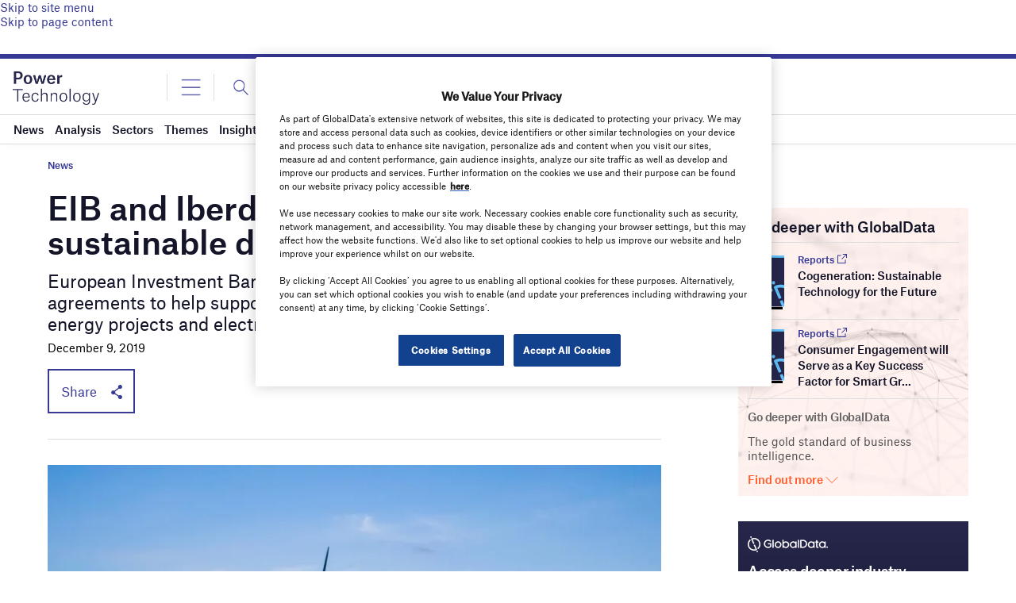

--- FILE ---
content_type: text/html; charset=utf-8
request_url: https://www.google.com/recaptcha/api2/anchor?ar=1&k=6LcqBjQUAAAAAOm0OoVcGhdeuwRaYeG44rfzGqtv&co=aHR0cHM6Ly93d3cucG93ZXItdGVjaG5vbG9neS5jb206NDQz&hl=en&v=PoyoqOPhxBO7pBk68S4YbpHZ&size=normal&anchor-ms=20000&execute-ms=30000&cb=r850h5r110pr
body_size: 49391
content:
<!DOCTYPE HTML><html dir="ltr" lang="en"><head><meta http-equiv="Content-Type" content="text/html; charset=UTF-8">
<meta http-equiv="X-UA-Compatible" content="IE=edge">
<title>reCAPTCHA</title>
<style type="text/css">
/* cyrillic-ext */
@font-face {
  font-family: 'Roboto';
  font-style: normal;
  font-weight: 400;
  font-stretch: 100%;
  src: url(//fonts.gstatic.com/s/roboto/v48/KFO7CnqEu92Fr1ME7kSn66aGLdTylUAMa3GUBHMdazTgWw.woff2) format('woff2');
  unicode-range: U+0460-052F, U+1C80-1C8A, U+20B4, U+2DE0-2DFF, U+A640-A69F, U+FE2E-FE2F;
}
/* cyrillic */
@font-face {
  font-family: 'Roboto';
  font-style: normal;
  font-weight: 400;
  font-stretch: 100%;
  src: url(//fonts.gstatic.com/s/roboto/v48/KFO7CnqEu92Fr1ME7kSn66aGLdTylUAMa3iUBHMdazTgWw.woff2) format('woff2');
  unicode-range: U+0301, U+0400-045F, U+0490-0491, U+04B0-04B1, U+2116;
}
/* greek-ext */
@font-face {
  font-family: 'Roboto';
  font-style: normal;
  font-weight: 400;
  font-stretch: 100%;
  src: url(//fonts.gstatic.com/s/roboto/v48/KFO7CnqEu92Fr1ME7kSn66aGLdTylUAMa3CUBHMdazTgWw.woff2) format('woff2');
  unicode-range: U+1F00-1FFF;
}
/* greek */
@font-face {
  font-family: 'Roboto';
  font-style: normal;
  font-weight: 400;
  font-stretch: 100%;
  src: url(//fonts.gstatic.com/s/roboto/v48/KFO7CnqEu92Fr1ME7kSn66aGLdTylUAMa3-UBHMdazTgWw.woff2) format('woff2');
  unicode-range: U+0370-0377, U+037A-037F, U+0384-038A, U+038C, U+038E-03A1, U+03A3-03FF;
}
/* math */
@font-face {
  font-family: 'Roboto';
  font-style: normal;
  font-weight: 400;
  font-stretch: 100%;
  src: url(//fonts.gstatic.com/s/roboto/v48/KFO7CnqEu92Fr1ME7kSn66aGLdTylUAMawCUBHMdazTgWw.woff2) format('woff2');
  unicode-range: U+0302-0303, U+0305, U+0307-0308, U+0310, U+0312, U+0315, U+031A, U+0326-0327, U+032C, U+032F-0330, U+0332-0333, U+0338, U+033A, U+0346, U+034D, U+0391-03A1, U+03A3-03A9, U+03B1-03C9, U+03D1, U+03D5-03D6, U+03F0-03F1, U+03F4-03F5, U+2016-2017, U+2034-2038, U+203C, U+2040, U+2043, U+2047, U+2050, U+2057, U+205F, U+2070-2071, U+2074-208E, U+2090-209C, U+20D0-20DC, U+20E1, U+20E5-20EF, U+2100-2112, U+2114-2115, U+2117-2121, U+2123-214F, U+2190, U+2192, U+2194-21AE, U+21B0-21E5, U+21F1-21F2, U+21F4-2211, U+2213-2214, U+2216-22FF, U+2308-230B, U+2310, U+2319, U+231C-2321, U+2336-237A, U+237C, U+2395, U+239B-23B7, U+23D0, U+23DC-23E1, U+2474-2475, U+25AF, U+25B3, U+25B7, U+25BD, U+25C1, U+25CA, U+25CC, U+25FB, U+266D-266F, U+27C0-27FF, U+2900-2AFF, U+2B0E-2B11, U+2B30-2B4C, U+2BFE, U+3030, U+FF5B, U+FF5D, U+1D400-1D7FF, U+1EE00-1EEFF;
}
/* symbols */
@font-face {
  font-family: 'Roboto';
  font-style: normal;
  font-weight: 400;
  font-stretch: 100%;
  src: url(//fonts.gstatic.com/s/roboto/v48/KFO7CnqEu92Fr1ME7kSn66aGLdTylUAMaxKUBHMdazTgWw.woff2) format('woff2');
  unicode-range: U+0001-000C, U+000E-001F, U+007F-009F, U+20DD-20E0, U+20E2-20E4, U+2150-218F, U+2190, U+2192, U+2194-2199, U+21AF, U+21E6-21F0, U+21F3, U+2218-2219, U+2299, U+22C4-22C6, U+2300-243F, U+2440-244A, U+2460-24FF, U+25A0-27BF, U+2800-28FF, U+2921-2922, U+2981, U+29BF, U+29EB, U+2B00-2BFF, U+4DC0-4DFF, U+FFF9-FFFB, U+10140-1018E, U+10190-1019C, U+101A0, U+101D0-101FD, U+102E0-102FB, U+10E60-10E7E, U+1D2C0-1D2D3, U+1D2E0-1D37F, U+1F000-1F0FF, U+1F100-1F1AD, U+1F1E6-1F1FF, U+1F30D-1F30F, U+1F315, U+1F31C, U+1F31E, U+1F320-1F32C, U+1F336, U+1F378, U+1F37D, U+1F382, U+1F393-1F39F, U+1F3A7-1F3A8, U+1F3AC-1F3AF, U+1F3C2, U+1F3C4-1F3C6, U+1F3CA-1F3CE, U+1F3D4-1F3E0, U+1F3ED, U+1F3F1-1F3F3, U+1F3F5-1F3F7, U+1F408, U+1F415, U+1F41F, U+1F426, U+1F43F, U+1F441-1F442, U+1F444, U+1F446-1F449, U+1F44C-1F44E, U+1F453, U+1F46A, U+1F47D, U+1F4A3, U+1F4B0, U+1F4B3, U+1F4B9, U+1F4BB, U+1F4BF, U+1F4C8-1F4CB, U+1F4D6, U+1F4DA, U+1F4DF, U+1F4E3-1F4E6, U+1F4EA-1F4ED, U+1F4F7, U+1F4F9-1F4FB, U+1F4FD-1F4FE, U+1F503, U+1F507-1F50B, U+1F50D, U+1F512-1F513, U+1F53E-1F54A, U+1F54F-1F5FA, U+1F610, U+1F650-1F67F, U+1F687, U+1F68D, U+1F691, U+1F694, U+1F698, U+1F6AD, U+1F6B2, U+1F6B9-1F6BA, U+1F6BC, U+1F6C6-1F6CF, U+1F6D3-1F6D7, U+1F6E0-1F6EA, U+1F6F0-1F6F3, U+1F6F7-1F6FC, U+1F700-1F7FF, U+1F800-1F80B, U+1F810-1F847, U+1F850-1F859, U+1F860-1F887, U+1F890-1F8AD, U+1F8B0-1F8BB, U+1F8C0-1F8C1, U+1F900-1F90B, U+1F93B, U+1F946, U+1F984, U+1F996, U+1F9E9, U+1FA00-1FA6F, U+1FA70-1FA7C, U+1FA80-1FA89, U+1FA8F-1FAC6, U+1FACE-1FADC, U+1FADF-1FAE9, U+1FAF0-1FAF8, U+1FB00-1FBFF;
}
/* vietnamese */
@font-face {
  font-family: 'Roboto';
  font-style: normal;
  font-weight: 400;
  font-stretch: 100%;
  src: url(//fonts.gstatic.com/s/roboto/v48/KFO7CnqEu92Fr1ME7kSn66aGLdTylUAMa3OUBHMdazTgWw.woff2) format('woff2');
  unicode-range: U+0102-0103, U+0110-0111, U+0128-0129, U+0168-0169, U+01A0-01A1, U+01AF-01B0, U+0300-0301, U+0303-0304, U+0308-0309, U+0323, U+0329, U+1EA0-1EF9, U+20AB;
}
/* latin-ext */
@font-face {
  font-family: 'Roboto';
  font-style: normal;
  font-weight: 400;
  font-stretch: 100%;
  src: url(//fonts.gstatic.com/s/roboto/v48/KFO7CnqEu92Fr1ME7kSn66aGLdTylUAMa3KUBHMdazTgWw.woff2) format('woff2');
  unicode-range: U+0100-02BA, U+02BD-02C5, U+02C7-02CC, U+02CE-02D7, U+02DD-02FF, U+0304, U+0308, U+0329, U+1D00-1DBF, U+1E00-1E9F, U+1EF2-1EFF, U+2020, U+20A0-20AB, U+20AD-20C0, U+2113, U+2C60-2C7F, U+A720-A7FF;
}
/* latin */
@font-face {
  font-family: 'Roboto';
  font-style: normal;
  font-weight: 400;
  font-stretch: 100%;
  src: url(//fonts.gstatic.com/s/roboto/v48/KFO7CnqEu92Fr1ME7kSn66aGLdTylUAMa3yUBHMdazQ.woff2) format('woff2');
  unicode-range: U+0000-00FF, U+0131, U+0152-0153, U+02BB-02BC, U+02C6, U+02DA, U+02DC, U+0304, U+0308, U+0329, U+2000-206F, U+20AC, U+2122, U+2191, U+2193, U+2212, U+2215, U+FEFF, U+FFFD;
}
/* cyrillic-ext */
@font-face {
  font-family: 'Roboto';
  font-style: normal;
  font-weight: 500;
  font-stretch: 100%;
  src: url(//fonts.gstatic.com/s/roboto/v48/KFO7CnqEu92Fr1ME7kSn66aGLdTylUAMa3GUBHMdazTgWw.woff2) format('woff2');
  unicode-range: U+0460-052F, U+1C80-1C8A, U+20B4, U+2DE0-2DFF, U+A640-A69F, U+FE2E-FE2F;
}
/* cyrillic */
@font-face {
  font-family: 'Roboto';
  font-style: normal;
  font-weight: 500;
  font-stretch: 100%;
  src: url(//fonts.gstatic.com/s/roboto/v48/KFO7CnqEu92Fr1ME7kSn66aGLdTylUAMa3iUBHMdazTgWw.woff2) format('woff2');
  unicode-range: U+0301, U+0400-045F, U+0490-0491, U+04B0-04B1, U+2116;
}
/* greek-ext */
@font-face {
  font-family: 'Roboto';
  font-style: normal;
  font-weight: 500;
  font-stretch: 100%;
  src: url(//fonts.gstatic.com/s/roboto/v48/KFO7CnqEu92Fr1ME7kSn66aGLdTylUAMa3CUBHMdazTgWw.woff2) format('woff2');
  unicode-range: U+1F00-1FFF;
}
/* greek */
@font-face {
  font-family: 'Roboto';
  font-style: normal;
  font-weight: 500;
  font-stretch: 100%;
  src: url(//fonts.gstatic.com/s/roboto/v48/KFO7CnqEu92Fr1ME7kSn66aGLdTylUAMa3-UBHMdazTgWw.woff2) format('woff2');
  unicode-range: U+0370-0377, U+037A-037F, U+0384-038A, U+038C, U+038E-03A1, U+03A3-03FF;
}
/* math */
@font-face {
  font-family: 'Roboto';
  font-style: normal;
  font-weight: 500;
  font-stretch: 100%;
  src: url(//fonts.gstatic.com/s/roboto/v48/KFO7CnqEu92Fr1ME7kSn66aGLdTylUAMawCUBHMdazTgWw.woff2) format('woff2');
  unicode-range: U+0302-0303, U+0305, U+0307-0308, U+0310, U+0312, U+0315, U+031A, U+0326-0327, U+032C, U+032F-0330, U+0332-0333, U+0338, U+033A, U+0346, U+034D, U+0391-03A1, U+03A3-03A9, U+03B1-03C9, U+03D1, U+03D5-03D6, U+03F0-03F1, U+03F4-03F5, U+2016-2017, U+2034-2038, U+203C, U+2040, U+2043, U+2047, U+2050, U+2057, U+205F, U+2070-2071, U+2074-208E, U+2090-209C, U+20D0-20DC, U+20E1, U+20E5-20EF, U+2100-2112, U+2114-2115, U+2117-2121, U+2123-214F, U+2190, U+2192, U+2194-21AE, U+21B0-21E5, U+21F1-21F2, U+21F4-2211, U+2213-2214, U+2216-22FF, U+2308-230B, U+2310, U+2319, U+231C-2321, U+2336-237A, U+237C, U+2395, U+239B-23B7, U+23D0, U+23DC-23E1, U+2474-2475, U+25AF, U+25B3, U+25B7, U+25BD, U+25C1, U+25CA, U+25CC, U+25FB, U+266D-266F, U+27C0-27FF, U+2900-2AFF, U+2B0E-2B11, U+2B30-2B4C, U+2BFE, U+3030, U+FF5B, U+FF5D, U+1D400-1D7FF, U+1EE00-1EEFF;
}
/* symbols */
@font-face {
  font-family: 'Roboto';
  font-style: normal;
  font-weight: 500;
  font-stretch: 100%;
  src: url(//fonts.gstatic.com/s/roboto/v48/KFO7CnqEu92Fr1ME7kSn66aGLdTylUAMaxKUBHMdazTgWw.woff2) format('woff2');
  unicode-range: U+0001-000C, U+000E-001F, U+007F-009F, U+20DD-20E0, U+20E2-20E4, U+2150-218F, U+2190, U+2192, U+2194-2199, U+21AF, U+21E6-21F0, U+21F3, U+2218-2219, U+2299, U+22C4-22C6, U+2300-243F, U+2440-244A, U+2460-24FF, U+25A0-27BF, U+2800-28FF, U+2921-2922, U+2981, U+29BF, U+29EB, U+2B00-2BFF, U+4DC0-4DFF, U+FFF9-FFFB, U+10140-1018E, U+10190-1019C, U+101A0, U+101D0-101FD, U+102E0-102FB, U+10E60-10E7E, U+1D2C0-1D2D3, U+1D2E0-1D37F, U+1F000-1F0FF, U+1F100-1F1AD, U+1F1E6-1F1FF, U+1F30D-1F30F, U+1F315, U+1F31C, U+1F31E, U+1F320-1F32C, U+1F336, U+1F378, U+1F37D, U+1F382, U+1F393-1F39F, U+1F3A7-1F3A8, U+1F3AC-1F3AF, U+1F3C2, U+1F3C4-1F3C6, U+1F3CA-1F3CE, U+1F3D4-1F3E0, U+1F3ED, U+1F3F1-1F3F3, U+1F3F5-1F3F7, U+1F408, U+1F415, U+1F41F, U+1F426, U+1F43F, U+1F441-1F442, U+1F444, U+1F446-1F449, U+1F44C-1F44E, U+1F453, U+1F46A, U+1F47D, U+1F4A3, U+1F4B0, U+1F4B3, U+1F4B9, U+1F4BB, U+1F4BF, U+1F4C8-1F4CB, U+1F4D6, U+1F4DA, U+1F4DF, U+1F4E3-1F4E6, U+1F4EA-1F4ED, U+1F4F7, U+1F4F9-1F4FB, U+1F4FD-1F4FE, U+1F503, U+1F507-1F50B, U+1F50D, U+1F512-1F513, U+1F53E-1F54A, U+1F54F-1F5FA, U+1F610, U+1F650-1F67F, U+1F687, U+1F68D, U+1F691, U+1F694, U+1F698, U+1F6AD, U+1F6B2, U+1F6B9-1F6BA, U+1F6BC, U+1F6C6-1F6CF, U+1F6D3-1F6D7, U+1F6E0-1F6EA, U+1F6F0-1F6F3, U+1F6F7-1F6FC, U+1F700-1F7FF, U+1F800-1F80B, U+1F810-1F847, U+1F850-1F859, U+1F860-1F887, U+1F890-1F8AD, U+1F8B0-1F8BB, U+1F8C0-1F8C1, U+1F900-1F90B, U+1F93B, U+1F946, U+1F984, U+1F996, U+1F9E9, U+1FA00-1FA6F, U+1FA70-1FA7C, U+1FA80-1FA89, U+1FA8F-1FAC6, U+1FACE-1FADC, U+1FADF-1FAE9, U+1FAF0-1FAF8, U+1FB00-1FBFF;
}
/* vietnamese */
@font-face {
  font-family: 'Roboto';
  font-style: normal;
  font-weight: 500;
  font-stretch: 100%;
  src: url(//fonts.gstatic.com/s/roboto/v48/KFO7CnqEu92Fr1ME7kSn66aGLdTylUAMa3OUBHMdazTgWw.woff2) format('woff2');
  unicode-range: U+0102-0103, U+0110-0111, U+0128-0129, U+0168-0169, U+01A0-01A1, U+01AF-01B0, U+0300-0301, U+0303-0304, U+0308-0309, U+0323, U+0329, U+1EA0-1EF9, U+20AB;
}
/* latin-ext */
@font-face {
  font-family: 'Roboto';
  font-style: normal;
  font-weight: 500;
  font-stretch: 100%;
  src: url(//fonts.gstatic.com/s/roboto/v48/KFO7CnqEu92Fr1ME7kSn66aGLdTylUAMa3KUBHMdazTgWw.woff2) format('woff2');
  unicode-range: U+0100-02BA, U+02BD-02C5, U+02C7-02CC, U+02CE-02D7, U+02DD-02FF, U+0304, U+0308, U+0329, U+1D00-1DBF, U+1E00-1E9F, U+1EF2-1EFF, U+2020, U+20A0-20AB, U+20AD-20C0, U+2113, U+2C60-2C7F, U+A720-A7FF;
}
/* latin */
@font-face {
  font-family: 'Roboto';
  font-style: normal;
  font-weight: 500;
  font-stretch: 100%;
  src: url(//fonts.gstatic.com/s/roboto/v48/KFO7CnqEu92Fr1ME7kSn66aGLdTylUAMa3yUBHMdazQ.woff2) format('woff2');
  unicode-range: U+0000-00FF, U+0131, U+0152-0153, U+02BB-02BC, U+02C6, U+02DA, U+02DC, U+0304, U+0308, U+0329, U+2000-206F, U+20AC, U+2122, U+2191, U+2193, U+2212, U+2215, U+FEFF, U+FFFD;
}
/* cyrillic-ext */
@font-face {
  font-family: 'Roboto';
  font-style: normal;
  font-weight: 900;
  font-stretch: 100%;
  src: url(//fonts.gstatic.com/s/roboto/v48/KFO7CnqEu92Fr1ME7kSn66aGLdTylUAMa3GUBHMdazTgWw.woff2) format('woff2');
  unicode-range: U+0460-052F, U+1C80-1C8A, U+20B4, U+2DE0-2DFF, U+A640-A69F, U+FE2E-FE2F;
}
/* cyrillic */
@font-face {
  font-family: 'Roboto';
  font-style: normal;
  font-weight: 900;
  font-stretch: 100%;
  src: url(//fonts.gstatic.com/s/roboto/v48/KFO7CnqEu92Fr1ME7kSn66aGLdTylUAMa3iUBHMdazTgWw.woff2) format('woff2');
  unicode-range: U+0301, U+0400-045F, U+0490-0491, U+04B0-04B1, U+2116;
}
/* greek-ext */
@font-face {
  font-family: 'Roboto';
  font-style: normal;
  font-weight: 900;
  font-stretch: 100%;
  src: url(//fonts.gstatic.com/s/roboto/v48/KFO7CnqEu92Fr1ME7kSn66aGLdTylUAMa3CUBHMdazTgWw.woff2) format('woff2');
  unicode-range: U+1F00-1FFF;
}
/* greek */
@font-face {
  font-family: 'Roboto';
  font-style: normal;
  font-weight: 900;
  font-stretch: 100%;
  src: url(//fonts.gstatic.com/s/roboto/v48/KFO7CnqEu92Fr1ME7kSn66aGLdTylUAMa3-UBHMdazTgWw.woff2) format('woff2');
  unicode-range: U+0370-0377, U+037A-037F, U+0384-038A, U+038C, U+038E-03A1, U+03A3-03FF;
}
/* math */
@font-face {
  font-family: 'Roboto';
  font-style: normal;
  font-weight: 900;
  font-stretch: 100%;
  src: url(//fonts.gstatic.com/s/roboto/v48/KFO7CnqEu92Fr1ME7kSn66aGLdTylUAMawCUBHMdazTgWw.woff2) format('woff2');
  unicode-range: U+0302-0303, U+0305, U+0307-0308, U+0310, U+0312, U+0315, U+031A, U+0326-0327, U+032C, U+032F-0330, U+0332-0333, U+0338, U+033A, U+0346, U+034D, U+0391-03A1, U+03A3-03A9, U+03B1-03C9, U+03D1, U+03D5-03D6, U+03F0-03F1, U+03F4-03F5, U+2016-2017, U+2034-2038, U+203C, U+2040, U+2043, U+2047, U+2050, U+2057, U+205F, U+2070-2071, U+2074-208E, U+2090-209C, U+20D0-20DC, U+20E1, U+20E5-20EF, U+2100-2112, U+2114-2115, U+2117-2121, U+2123-214F, U+2190, U+2192, U+2194-21AE, U+21B0-21E5, U+21F1-21F2, U+21F4-2211, U+2213-2214, U+2216-22FF, U+2308-230B, U+2310, U+2319, U+231C-2321, U+2336-237A, U+237C, U+2395, U+239B-23B7, U+23D0, U+23DC-23E1, U+2474-2475, U+25AF, U+25B3, U+25B7, U+25BD, U+25C1, U+25CA, U+25CC, U+25FB, U+266D-266F, U+27C0-27FF, U+2900-2AFF, U+2B0E-2B11, U+2B30-2B4C, U+2BFE, U+3030, U+FF5B, U+FF5D, U+1D400-1D7FF, U+1EE00-1EEFF;
}
/* symbols */
@font-face {
  font-family: 'Roboto';
  font-style: normal;
  font-weight: 900;
  font-stretch: 100%;
  src: url(//fonts.gstatic.com/s/roboto/v48/KFO7CnqEu92Fr1ME7kSn66aGLdTylUAMaxKUBHMdazTgWw.woff2) format('woff2');
  unicode-range: U+0001-000C, U+000E-001F, U+007F-009F, U+20DD-20E0, U+20E2-20E4, U+2150-218F, U+2190, U+2192, U+2194-2199, U+21AF, U+21E6-21F0, U+21F3, U+2218-2219, U+2299, U+22C4-22C6, U+2300-243F, U+2440-244A, U+2460-24FF, U+25A0-27BF, U+2800-28FF, U+2921-2922, U+2981, U+29BF, U+29EB, U+2B00-2BFF, U+4DC0-4DFF, U+FFF9-FFFB, U+10140-1018E, U+10190-1019C, U+101A0, U+101D0-101FD, U+102E0-102FB, U+10E60-10E7E, U+1D2C0-1D2D3, U+1D2E0-1D37F, U+1F000-1F0FF, U+1F100-1F1AD, U+1F1E6-1F1FF, U+1F30D-1F30F, U+1F315, U+1F31C, U+1F31E, U+1F320-1F32C, U+1F336, U+1F378, U+1F37D, U+1F382, U+1F393-1F39F, U+1F3A7-1F3A8, U+1F3AC-1F3AF, U+1F3C2, U+1F3C4-1F3C6, U+1F3CA-1F3CE, U+1F3D4-1F3E0, U+1F3ED, U+1F3F1-1F3F3, U+1F3F5-1F3F7, U+1F408, U+1F415, U+1F41F, U+1F426, U+1F43F, U+1F441-1F442, U+1F444, U+1F446-1F449, U+1F44C-1F44E, U+1F453, U+1F46A, U+1F47D, U+1F4A3, U+1F4B0, U+1F4B3, U+1F4B9, U+1F4BB, U+1F4BF, U+1F4C8-1F4CB, U+1F4D6, U+1F4DA, U+1F4DF, U+1F4E3-1F4E6, U+1F4EA-1F4ED, U+1F4F7, U+1F4F9-1F4FB, U+1F4FD-1F4FE, U+1F503, U+1F507-1F50B, U+1F50D, U+1F512-1F513, U+1F53E-1F54A, U+1F54F-1F5FA, U+1F610, U+1F650-1F67F, U+1F687, U+1F68D, U+1F691, U+1F694, U+1F698, U+1F6AD, U+1F6B2, U+1F6B9-1F6BA, U+1F6BC, U+1F6C6-1F6CF, U+1F6D3-1F6D7, U+1F6E0-1F6EA, U+1F6F0-1F6F3, U+1F6F7-1F6FC, U+1F700-1F7FF, U+1F800-1F80B, U+1F810-1F847, U+1F850-1F859, U+1F860-1F887, U+1F890-1F8AD, U+1F8B0-1F8BB, U+1F8C0-1F8C1, U+1F900-1F90B, U+1F93B, U+1F946, U+1F984, U+1F996, U+1F9E9, U+1FA00-1FA6F, U+1FA70-1FA7C, U+1FA80-1FA89, U+1FA8F-1FAC6, U+1FACE-1FADC, U+1FADF-1FAE9, U+1FAF0-1FAF8, U+1FB00-1FBFF;
}
/* vietnamese */
@font-face {
  font-family: 'Roboto';
  font-style: normal;
  font-weight: 900;
  font-stretch: 100%;
  src: url(//fonts.gstatic.com/s/roboto/v48/KFO7CnqEu92Fr1ME7kSn66aGLdTylUAMa3OUBHMdazTgWw.woff2) format('woff2');
  unicode-range: U+0102-0103, U+0110-0111, U+0128-0129, U+0168-0169, U+01A0-01A1, U+01AF-01B0, U+0300-0301, U+0303-0304, U+0308-0309, U+0323, U+0329, U+1EA0-1EF9, U+20AB;
}
/* latin-ext */
@font-face {
  font-family: 'Roboto';
  font-style: normal;
  font-weight: 900;
  font-stretch: 100%;
  src: url(//fonts.gstatic.com/s/roboto/v48/KFO7CnqEu92Fr1ME7kSn66aGLdTylUAMa3KUBHMdazTgWw.woff2) format('woff2');
  unicode-range: U+0100-02BA, U+02BD-02C5, U+02C7-02CC, U+02CE-02D7, U+02DD-02FF, U+0304, U+0308, U+0329, U+1D00-1DBF, U+1E00-1E9F, U+1EF2-1EFF, U+2020, U+20A0-20AB, U+20AD-20C0, U+2113, U+2C60-2C7F, U+A720-A7FF;
}
/* latin */
@font-face {
  font-family: 'Roboto';
  font-style: normal;
  font-weight: 900;
  font-stretch: 100%;
  src: url(//fonts.gstatic.com/s/roboto/v48/KFO7CnqEu92Fr1ME7kSn66aGLdTylUAMa3yUBHMdazQ.woff2) format('woff2');
  unicode-range: U+0000-00FF, U+0131, U+0152-0153, U+02BB-02BC, U+02C6, U+02DA, U+02DC, U+0304, U+0308, U+0329, U+2000-206F, U+20AC, U+2122, U+2191, U+2193, U+2212, U+2215, U+FEFF, U+FFFD;
}

</style>
<link rel="stylesheet" type="text/css" href="https://www.gstatic.com/recaptcha/releases/PoyoqOPhxBO7pBk68S4YbpHZ/styles__ltr.css">
<script nonce="75pFvEvZ1O44z4hdFc3-Vg" type="text/javascript">window['__recaptcha_api'] = 'https://www.google.com/recaptcha/api2/';</script>
<script type="text/javascript" src="https://www.gstatic.com/recaptcha/releases/PoyoqOPhxBO7pBk68S4YbpHZ/recaptcha__en.js" nonce="75pFvEvZ1O44z4hdFc3-Vg">
      
    </script></head>
<body><div id="rc-anchor-alert" class="rc-anchor-alert"></div>
<input type="hidden" id="recaptcha-token" value="[base64]">
<script type="text/javascript" nonce="75pFvEvZ1O44z4hdFc3-Vg">
      recaptcha.anchor.Main.init("[\x22ainput\x22,[\x22bgdata\x22,\x22\x22,\[base64]/[base64]/[base64]/[base64]/[base64]/UltsKytdPUU6KEU8MjA0OD9SW2wrK109RT4+NnwxOTI6KChFJjY0NTEyKT09NTUyOTYmJk0rMTxjLmxlbmd0aCYmKGMuY2hhckNvZGVBdChNKzEpJjY0NTEyKT09NTYzMjA/[base64]/[base64]/[base64]/[base64]/[base64]/[base64]/[base64]\x22,\[base64]\\u003d\x22,\x22HibDgkjDlnLDqkxAwotHw7kjUcKUw6w2wqpBIiNiw7XCphPDuEU/[base64]/DgVPCkcK3eEk/GAbDjcK9F8OIwqDDh8KSZCvCtwXDsWR8w7LChsOIw5wXwrPCt0TDq3LDoh9ZR1gcE8KeY8OfVsOnw5g0wrEJDzDDrGcPw4dvB37DsMO9wpR+VsK3wocRY1tGwpR/w4Y6b8OGfRjDjW8sfMOEFBAZUsKKwqgcw5PDqMOCWwjDixzDkRnChcO5MyDCrsOuw6vDm0XCnsOjwqfDoQtYw7nChsOmMRJywqI8w4IrHR/Dg3ZLMcOnwrh8wp/DmS91woNTU8ORQMKnwpLCkcKRwo3Cg2sswo57wrvCgMOKwpzDrW7Du8OcCMKlwoDCmzJCKXciHjPCicK1wolWw4BEwqEIGMKdLMKXwpjDuAXCtjwRw7xuBX/DqcKwwpFceGBdPcKFwrUGZ8OXc2V9w7AnwqlhCyvCvsORw4/CjsOOKQxpw77DkcKOwqnDmxLDnE3DsW/[base64]/DssKdw7wvMhTDh8O/fXZTJ8KVwqrCrsKnw6bDgMOYwoXDmsOfw6XClWNXccK5wq4fZSwtw6LDkA7DncOzw4nDssOBWMOUwqzCi8KHwp/[base64]/w6RIG8O6w5XCoW1PAkbCiAHCjjorD8KPwrYOeWs/VzPCs8Kvw7w8IsKGaMO6Xwkaw6lKwoXCoAbClsKsw6vCiMKyw7PDvRonw6/[base64]/DpsO+wqHDkhp4PcKpAWTDl8K+cCAAa8KlbE9LwrbCvkABw4RIHHPDkcKvwq/DvcOBw77DvsOtbcOnw7nCt8KcEcKPw7/[base64]/[base64]/DlcKbwrh4w4YCWMOXwr4vwrPCoiluJ8O7w5bCij5ywr/Cr8OLOCJgw5hWwpXCk8KVw4Q/D8KjwpAcwozDksO8IcK2IsObw7s4Kx7CrsOWw5BhLQnCnzXCrz0Lw4PCrFIpwojCnMOvLcK2BjkDwqLDnMK0LW/DicK5PU/DjkzDiWnDqgsQcMOpGsKnfMOTw6pPw5cRw6HDicKdwqPDojzDjcO8w6VKw73DiQLDgnRXaB4qJGfClMKHwppYDMOJwohNwrckwr4FbcKbwrfCncOlTAxoL8Ogw4lDw6rCoQ1uEMKyaE/CkcOFNsKEO8O6w59Iw6Zgd8O3HcOkN8Olw4HDpMKvw6jDhMOEOyzCqsOAwoAuwoDDoUdawrZYwo3DsD0DwpPCvEEnwoLDssOOOAkkA8K8w6tsLUzDrFPDhMKiwrw+wrfCgHLDhMKqw7Y0Vwchwpkkw7rCq8KvWMKAwqjDmsK+w70Uw6PCh8OWwpEpL8Onwpwhw4/CryElEUM6wo7DjTwNwqDClcK1AMOjwpNiKMKNdsOIwr4kwpDDm8OawozDpRDCmgXDgCbDvj/CnMOYfXDDosOmw5huZ1rDlTDCnDnDsRzDpTgvwpjClcKUIgI4wowvw5XDgcOuw486DcKrWsK7w4MUwq9pVsKcw4vCk8Opw7htW8OzZzbCqi3DgcK2RVLCtBBgAcKRwqNSw4/[base64]/DlXVhEsKCwq/DqmTDsjJaDcOrRWvCmnDCt8Oge8O4w7LChkArGsOiFcKqwrsqwonDpXrCozkdw6rDp8KmX8OlAMOBw6Bhw5xkK8OBXQI9w44fIDXDn8KSw5FlGMOvwrLChFsGAsObwrfDosOnw6PDgE4yRcKWWcKKwqMUB2Itw5oDwoLDgsKRwqI4BX7Ciw/DjcObw4V1wqgBwrzCtAgLHsOVc0hPw5XDkkXDgcO2w65PwojCl8OtPkp6ZcOCwoXDgcK2O8Odw4Zlw54yw4ZDMcObw7DCjsOJw4LCvcOuwqcLE8OhKkPCmyBuwqMWw71PGcKicCB3PlTCs8KxZx9PWk9OwqoNwq7CjRXCvkxMwoI/asORasKuwrtsV8O6Mm8AwonCvsKAa8O3wo/DnnpWP8Kpw67CmMOaAC7DnsOWB8Oaw4DDsMK3JMOGdsOlwpvDn18qw6A8wo/DjE9HeMKfaDUxw7LDqSvCt8OtI8OeWMOvw4nDgsOsS8K1wq3DmcOlwo9RXmILwo/CssKVw6xWQsOJcsK1wrF2f8KTwpFVw6fCp8OCVsO/w57DksK1KFTDpB3CpsKIw7bCvsO2NlVWacOeXMObw7UswqAgVnMACGkvwq7CgwjCi8KBJVLDkFnCvRABTnfCpx0xJMOBUsO9Gz7CsV3DtsK2wpZCwrcXGDjCnMKqw6w/PXnCjiDDnVhTNMO5w7bDizRmwqTCj8OgMgMsw4XCqsKmeAzCnVcXw6NGbcKCXsK2w6DDulvDlcKCwqrDtMK/[base64]/w4nCl8Ouw57CqUXDkyg+w7VnKsKawoPCjcKMYcOgw7HDpcOhBB8+w6TDksOQCcK0XcKEwpklcsOPQMK+w5YZc8K2HhJfwp/ClsOjJzduL8K1wpfDnDhRVHbCqsOMHMOQbEAJfUbDq8KoCxNee2UTJsKndnHDqcOOd8KVHsOzwr/CjMOAWjDCjmpxw73DoMOkwrPCkcO0WxTDu3jDvMOZwpAxagLClsOWw5nCgcKVIMKUw5sJOFXCjVBNBzrDh8OiLUHCvXLDllkHwoVoAhnCrVclwoTDhQk3wqLCgcO4w5TCqB/[base64]/OsOkw4xLH2nClFYDQ8O0wonDqsOww5zCtSZWwotgeCvDj1LCh3rCgMKRQF42wqXDicOfw6DDpMKAwrjCjsO0Xi7CicKlw6TDn1olwrrCr3/DvcOgUcODwr/[base64]/Cs8OawrjCoFQES8O/[base64]/Di10WwrvDlVvCqEzCr8OYwoRIw4AhPsKhJ8KZGcKNw59fbijCiMK0w4VdacOEeSPDqcOrwoLDncO5Xw/CuD8gV8Kkw7vCumvChXHCmB3CjMKFKcOGw6t/OMOyXSI1NsOBwqTDucKqwpg2S17DtcOuw6nCg0PCkj/DsGpnIcOyQcKFwr3CoMKTw4PDryXCrsOAXsKOEhjDs8KawpcKWUjDjkPCtMKbPBVtwp5Sw6Fkw4pOw7bDpsO7fcOrw7bDt8OzUTcBwqEnw6YibcOIAVxkwotNwqLCusOVIidlM8ORwpHCjcOdw7/CvjN6AMO6EsOcVyc+C1XDggpFw5bCsMOow6TCisKiw47ChsKtw6QGw43Dtwwnw74RGzAUXsK5w67Ch3/DghrDsgp9w6nDkcOiUHnDvT0+ZArClBDCnhcbwoxvw4LDmMKmw4LDqHbDgcKBw63CvMKqw5lQBMOZOcO7NhN8M3AqX8K4w4dYwqZ4wogmw5QpwqtFwqswwrfDusOMBwliw4V3JyjDocKcA8KEw4vDrMKlI8O/SBTCnQDCnMKjRAXCh8OmwrrCtsOtUsOYdcO0H8KXTBrCrcKPSg4zw7dYN8OBw5wBwoTDgsK9NBQFwqE4XMKtWcK8HzPDuW/Du8K2OsOWTcKuYsKxTXNiw7MtwpkPw6BcWsOhwqfCrE/[base64]/DvsKLw6TDlMK/wpXCgGPCh1DCkGlnInDDhizDnijCn8O9a8KMTlYHDUrCncOaGX3DtcO9w5XDisKmGmc9w6PDrivDkMK+w6xFw5o1TMK/CcKhY8KKGXTDlGXCgMKvMWFhw6pVw7hfwrPDn3g7SmI3E8OVw64dZC7DnsKFW8K4OcOPw5BEw43Diy7ChnTCrivDhMOUHsKHAStYGDMYXsKcF8OOGMO9I3MUw47CrnrDn8O9dMKwwrrCucOAwp9kQsKCwoLCvibCsMKHwprCsAspwrRfw6nDv8KAwq7DiT/DnTl7wobCr8KhwoEKwr3DsG41wr7CryhcHMOEGsOSw6Rrw5xDw5bCisO0EFlcw65Iw6zCo2XDhWTDlkvDu0h3w59wRsOYRVnDrjEwVXYCbMKwwrzCtU1bwp7Du8ONw6rDpmMFJUU8w47DhmbDuQZ8JgMcRsK/[base64]/CnyPDmRnDicOcWHQ9wqfDhxbDjS/CnMKUEhdsIcOow5dPEkjCj8Kmw5rDmMKNecODw4M/Xi8vEHHCjQrCp8OPSsK/cmTCskpxUMK8wo9Pw45cwrvCmMOLwrvCmsK6IcOaewvDl8OIworDoXddwqk1U8Kpw70NVcO1LHLDs1fCsnciDcKgKXPDpMKowrLCojTDpD/Dv8KuXXd+wprCggfCjl/[base64]/CgcOhecOFwpVzwqkHw6NWw4M/wphIw4bDosOxaMO+w4vCn8KKVcKPFMK8bsKpVsOxwpXCsS8Mw7gQw4A7wqPCkCfDuX3Ct1LCmkTDmBjCoRk+Z04hworCpjfDvMKiCSwyGB/Dl8KKaQ/Dij3DkjHCkcK1w4LCqcKidU/ClyEgwqNhw75xw7U9wrpneMOSF2FZWFnCv8Kkw6gkw4stE8Osw7BHw7vDjlnCssKFTMKsw5HCtMKfCsKuwrTCucOJUMOQNsOWw5bDmcOHwp4/w5o0wprDtm5nwq/[base64]/CqsKhw5Y6wqAYw4zDt8OHN8KkccK8DEfCjm3CrMOHXht7NU5Ww5x6HH3CkMKiAcKpwrDCvGLCu8K9wrXDt8KIwqrDmSjCiMKQcwzCmsKmwrzDhMOjw5bDq8OmZRLConTCl8OMw63Dj8KKY8K4w7/CqGY+eUAofsK5LEsnDcKrEcORGRhXwrbDtsKhdMKPWRklwrbDnxA+wq0gWcKQwqbCo2A3w44qFsKNw6DCp8Oew7LCtcKsEMKbbQcXUyHCpMKow5cQwpA1SGAtw6PDiEjDncKtw4rCvcOqwrnCgcOtwpYJacKgWQfCsXPDmsOBw5l/G8K7JVPCqyfDj8Onw4fDl8OcXhvCjMKTMwDCpyFNB8KTwp7Du8K1wokGA3gIc0HCj8Ofw4M4fsKgAk/[base64]/[base64]/[base64]/ClwfDl8KIw4nDmcOew6XCsMONecKbwrHCpRnDggjDoGsdwqrDisKwQ8K7P8K1HUJdwr42wrEifT/DmyRPw4XChArCkkF1wqjDrh/Dpmhdw63DvT8iw6sNwrTDgDfCqSYTw6bCnSBDKmpVUWXDlDMDPMO9TnnCiMO4ScO8wrFhNMK7w5vDk8O7w5DCo0jChnZ9YWA6Kyonw67Dv2FObw3CtVR3wq/[base64]/CigfDl0EAwojClAEqdElSwqpNLsOxFMKXw6DCnnzCrTHCr8K3RsKeSA9Ya0Eqw73DpcOGw5/CnU0ddQ7ChUV6LsKcXCdZRwLDh37DgQA2wogxwpkfUMK9wqQ2w4ADwr0+ZcOJSUwCGRPCplXCiDNjWR1kRhDDp8Ouwokmw43Dh8KRw7BWwq/[base64]/[base64]/MsKpw4sfQ8KeABLCvcKKNX0iW8KgHhdvw45xfcKeYw7DqcO0wqvCkDBoVsONBzQzwqpOw6vCosOgJsKeQMOLw4pSwr3DpMK7w5/[base64]/UQPCukbDkD0TwqYyOVrDuBbDoHV9GMOZw7rDm0HDosOcZ1J4w79rVzFFw57DucOLw4wHw4wkw5NBwq7DszYPVA3Ck0cLfsKdXcKfwpvDoiHCsw/CvQN6ZsO1wqhzJmDDicKBwrPDmgrCqcO+wpTDtV9RXQPDukLCgcKZwpN2wpLCqVcxw6/DvE8gw67DvWYIa8KUacKtDMKIwrJuwqrDnMOrDCXDgTHDt23ComjCrh/[base64]/JsO3dcK+wrwhIzXDq0PDj8Oew7rDrMONUMO6w57DgcKOwqNcF8KaccO6w4MLw6d3w4wGw7Vlwq/DqMKqw5TDixUhGsKPfsO8wp5qwq/Du8Kbw7AVB35Pw6fDtxstAwrCsl0vOMK9w4gwwrnCvBJSwoHDrDTDlMOTwpzDnMOvw5XCmcKtwqVZcsKTHjnCgMOgMMKbXcKiwpMpw4/DlHAPwqTDoXp1woXDqE9yOiDDrlPDqcKtwqXDscO5w7lMCDNyw4/CucKbQsK4w4NKwpXCm8OBw5/Di8KGGMO7w5DClGAEwpMjAz4nw55xQMO2W2V2w4ctw77Cu2UwwqfCosKSJnImYzrCiyPCvcOVworCiMKHwoYWBQxVw5PDpy3DmcOVaXlHw57CuMK5w71CKGRLwr/DnHrCh8ONwqMNQcOvW8Khwr/DsyrDvMOqwq9lwrogKcOLw4ApbcKZw63CsMKhwq/Cp0XDn8Kswp9JwqMVwqRuZcOjw6Z1wrLCnwJTKnvDk8OAw7AZZQs/w5rDqxPChsKBwocrw6XCtTbDpgF+YRbDhgfCumZ0OUDDl3HCoMKXwonDn8OWw4UibsOcdcOZwpzDnQrCmXbCvjPDg0TCuXnCrsOIw6FNwo5owq5eWj3CqsOswrXDvMKuw7XCuG/Di8KOw7hOZnI3wpo+w6AcSjPCg8OWw6gxw4h4MzPDhsKkZcKkRHcPwpV4bWXCpcKFwrvDgMOAeXbCnDTCvcOVYcKhB8KXw5PCnMK9IERqwpHCucKRSsK/EzPDvVTChcOfw5ojDkHDuR3Ci8Ocw4fDt0oMcsOvw78Dw7sFw4kJfkF0fyM6w5/[base64]/DmSvCjcK/G8OPUsK2w7YQw5bClBI8asKow7QxwqlJwo14w5x+wqwXwpjDo8KyUm3Dg0pdQCXCjnTDhhItBBkFwoM1w4nDk8OBwrkNacK1KGVVEsOxR8KfesKjw5Viwq5bZcKAGQdFw4XClsOdwo/Dumt2fSfDiEBTF8OaYDbCiwTDgzrClsOvc8Ogw5DDnsOlQcOaL0zCtcOJwqZzw7UXesOjworDniTCq8KNfxJ1wqQPwrXCtzbDtyHCpB86w6VpGBHCosO4wpvDq8KKasKowrjCuC/DpzxwUyTCiz0RQWhUwp7CmcO8CsK0w6UDw6jCsmLCq8OaFEvCtcOQwpbCh0Yvw7Z/wobClFbDpMOhwocGwqQTKAHDtyjClcKSw7Q/w53CvMK2woPCjsKJKhY7wpTDrA92AzLCssOuCMOgFMKHwoF6fsK7KsKVwqkrDXB0Q1x+w53CsWTCo3FaLsKlaXPDqMK+H0zCssKSM8O3wolXKEfCiDp2cDTDoFBqwpF8wr/[base64]/DjcKuY8O7IcOFC0A0w7/ClMKEY1haf8KhwrQqwoPDnC/CuiTDp8OBwpdPcEQWZ0xqwpFQw7R/w7BWw7xOEWYMO2HCiAQ7wo9ewod0wqDClsOYw7fCozHCpsK/[base64]/wqfDr8Kxw4fCqAQ9fMOTcVvDrsOvw6xXw4fDm8OvPsKNSiDDmUvCtkdjw7/[base64]/DjxLCpUPCqMOpNU8dXmddHmN+wqEHw4ZJw7rCncKPwoY0w5TCklnDlmHDlTJrIMKWHA8MJMKOE8KRwrvDuMKbUGxdw6DCucK4wpNFw4vDm8KPZ13DlMK2RQbDhFgfwqYyR8KvS0VswqV9w5Mnw63DuzHDnlZow67DsMOvw5tuaMKbwojDosKHwpDDgXXClSB/[base64]/wp/DnQPDhFckFhnDh8OPw5grw4nCnk3CtsKKJMK5FcKSwr3Dj8OCw59jw4PCszrCsMKGw4fCjW3DgcOQKcO4NcOERz7CkcKqb8KaOWpMwo1Aw6DDk0nCl8O6w5BAwpoqUXJ5w5/DgsKrw6fCi8OSw4LDi8Knw6hmwoBDLsOTV8ODwqvDqMKaw6DDlcKIwro8w73DgBpDZGF3e8Oow6IEw7PCs3DDizLDpMOHwonDrz/CjMO8wrFQw6zDn2nDpR0UwqRdBMK+bsKVZ0/DscKqwrs0C8KmXwsSU8KHwrJOw47CkVbDg8OKw7UCCF0iw5seZmJuw4Bxf8OUDkbDrcKPb0bCsMKVLcKxEgfClDrCrsO3w5bCosKUSQJpw415wr9rLVdyP8OHDMKowonCgMO0H0DDvsOvwqwhwq83w7Bbwr3Cq8KvW8ONwoDDoz/DnXXCvcK1JMK8FycKw6PCosK9w5XCjQV4wrrCg8Kvw5VqDcOBIMKoAMO5VlJFc8ODwpjChAoYOsKfS14cZQ7Ck0LDtMKvLlVjwr3DomAnwoVmICXDsiJvw4rCuQDCsmYhSEVSw57Ckm1fYMOewpIEw43DpwlVw6PCqVNVdsKdAMKhP8OVV8OVdXjDhBdtw6/CgyTDoiNEf8Kxw6hRworDqMORW8O3Cn3DqcOZZcORSMOgw5HCssKtcD5LdsOrw6vClXvCm1AnwrAUcsKewq3CqcK3HSpEWcOxw6DDvF0TRMKzw4bDvFvDkMOCw6h7dlFVwrvDtV/[base64]/[base64]/O1/[base64]/[base64]/[base64]/QMKrwpF6w7TDim7DoUVDw6vDnB/DpCrDocOdLsO7YsOvDXtlwrwSwrklwovCti0RchQNwrFsNsKdMGNAwo/Cg2RGMgbCtsKqT8OwwpRpw5rCrMOHUcOHw6TDncKVYA/DtsOdXsOxwqTDgExTw44Ww77Dk8Oubg8Yw5jDgT9WwobDomzDnT8/amrDvcKuw47DqB9rw7rDoMKEAmdNwrbDkwArw6nCsXQHw6XDhMKvZsKGw6xmwognQ8ObGxfDr8KYesKvbBbDpyBTKWIqIlTDghNmHHfDscOIBmkxw7x/[base64]/csOkfcKSwobDs1XDsEVWw53ClzEbOH7CgVnCj8ODwqDDh2AwJcK8wrhLw5YwwrnDsMKuwqw4fMOqPHU1wptnw5/CocKkfDd2Jzs4w7hYwq1bwp3ChHTDs8KmwowuJMKNwrbChlLDjQbCqcKMUArCqBdlGW/Dr8K2UHR8QRnCosOWXjI4FMOlw5MTE8O9w5LCiDDDt0hww7dSBF58w6pDWTnDjSnCpzDDgsOsw6TCkgEcCX/Cj1Qbw4bDgsKcTkZ+RUDDtjclbsKQwrrCmVvCpi/CosOiwpjDlRrCuGTCvsOKwq7Dv8KYS8Ocw6FYF3Ycd2jCkhrCmEVZw4HDhsONWR9jEMKFwpDCgnPDrwt0wo3CuF11QMOAMHHCrTzDjsKHLsOYBRfDqMOJTMKwA8KKw5/DrBsXCTTDs2EVwqN/wpjCssKNQ8K/[base64]/[base64]/DjDYKAzgHw6HDlMOKS2vDh8OowoVtScOIw5cswpTCgSTCoMOOQ11nGykZQ8K7BlRRw5TDnQ3DsCvCm1LCisOvwpjDnl0LYDYaw7nDv25wwoJPw6UlMMODaAnDuMKaX8OOwpVVdMOfw6TCpsKGXzjCmMKtw41NwrjCgcOeSwoAVcK/wpfDisKmwqs0B3dkGB0ywqfCqsKFw7zDvsKDeMOXB8Ojw4vDrcOVVkVBwpMhw5pMUl13w4TCoDDCvhVPWcOSw4hNbEgLw6XCpsKTXDvCqXAEZSZnTcKzacKFwqTDlMOiwrAfFMOHwprDp8Oswo8fJmkuQcKTw6thSsKvC0/CiF3DrGwIdsO8w4vDg1AXXV8two/DpWoMwpjDhXEMSHo6IsOBBXB6w6jCtlvCgcO8ccKcw6zDgm92wpU8JFV2DSTDocK7w7lgwpzDt8KeJ2VDQcKBSTzDjF3Di8KgOGN9F2zCmMKTJBwpXTsUwqEkw7nDliDDr8OYAcObYGDDmcO8GC/[base64]/[base64]/Dv0PCm2jDl8KfSsKLw5jChMKuOcK9w4rCsSV8wqc5N8KUw58iwppBwqzCrMKTHsKqwoRqwrQZYAbDs8O7wrrDux0mwr7DpsKhHcOwwrhgwrfDsHzCrsKsw4zDusKIDR/DiyTDjsOAw6Q0wqPDu8Kgwr9rw4A3DnTDtUfCjwbDosO9EsKUw5EyGBfDrsKewoRUBRTDk8Kowr/Dnz/[base64]/DpMOUwpDDu8KiL3Inw6ozKcKHDl3DhcKiwpxKw4/CosK6K8OXwqTDt0gDwrbCuMOKwrlkIwlswoTDvMKfYgdkZ1vDk8OPwrLDnhhnK8KMwr/DvMODwrXCp8KKFyjDmmPDrMO3FsOpw4BMSVcMQzDDiX1HwpvDu3NWcsOmwo7CpcOgUDk9wrMkw4XDlQTDv2MLwrdKSMKZAExPworCiAPCoA1AIG7Co0kySsOzA8KEwr7DhxJPwoJsbcK4wrHDicOhWMOqw47Du8O6w5N/w7t+QcKqwr3CpcKxFSU6OMK7YsOWDsOMwrhsB2xfwo0kw5w3aHsBFivDuGt8AcOBSEAfW20Xw5VHPcKnwp3ClMOYOgk9w6JII8KlRMOQwqs7RV/ChEltfsK3SQLDtMOWEMOCwoBBFsKlw4zDmxsCw41Yw4w9d8OTGDDCpcKZRcKJwqfDm8O2wooCF0nCrlvDng8Lwq0ew57CiMKhZ1vDosOnKRfDncOYW8K/[base64]/woPCusOwJ8OQAzYtI3zCgsOEesO7asOFd3cAK13DqsK/bMOpw7HDuBTDuSF0eHLDuxwSZH82w5LDm2PClhfDhwfDmcO5wpnDisK3KMOYcsKhwrtuTSxGbMKZwo/CucKsScKgcHQnAMOpw5l/wrbDslJIwqzDpcOOwoFzwqx2w7vDqBjCnEzDpB3Cm8K+ScKAZRRVwq3DsHjDs0o0f23CuQjCg8OJwrHDq8OmYWpUwoPDhcKUMU3Ck8Kiw5JUw5RUVsKpNcKNGMKowoVWGMORw5pNw7XDqW9CCg9KDsOAw4RDAMKKRjYpb148S8KsbsO9wo85w7U/[base64]/[base64]/w43Cr1LCocOBw65+GTjDicOKXztlK8KIw4Bmw7I5Xldzw5E9w6FtXjLCmD01EcOODcOXT8Oaw5w/[base64]/[base64]/Dk2TCi8OYU8K1R8OVw5PDtgYFw43DtcKuICg0woPDow3DvnALwqlRwozDiG9sYjPCpyrClyc1N1/DqA7DgnfCuRLDnhcmFgJjDRjDkR0gO2omw5FjR8OlVG4pQUnDs2Bvwp9NQMOYW8KrXDJSUcOfwoTDqn0zU8K9VMKIdMO2w5dhwr5ew7fCmXMlwpl/w5LDpyHCv8KTNX/CpSEww5nCncOvw61Lw6h9w4lPOMKfwr9Dw4DDmGfDlnI5QB51wrzCu8KlZMOvT8OQRsKMw6vCp3TCp2vCg8KoZ34yXknDkh9vEMKDHgFEXMKNSsKORHZaLRMlCMKIw5QNw6lNw4/DmsKYL8OBwp8+w4TDqEVnw552UMK4wqhhZX44w54CT8OWwqJdP8Krw6XDssOFw58KwqAywpxhXmhHE8OZwrAdHsK+wobDvcKmw51eBsKDCw8HwqMkR8K3w5vDhwINwovDj0wJwp8YwrrDqsOYwq3CrsKKw5nDpElKwo7ComF3ADHDgsKawoM/DWYqM27Djy/CsnFjwq5ZwqHDjV8mwpvCixHDl2PChMKefRvCqn7Ds0gMfA/DscK3dBEXw4/[base64]/[base64]/[base64]/DkcOdCWTCjzfDjMKyQCjCugBiwqoIwqrCv8OQJyDDmMKdw6NYw4bCg3/[base64]/CrmbDisOuw7wJTcOCf2nDlMKZw7VdPMKAEsK2woZiw4AjF8Ohwpdow5kIFx7CtDIYwqZ3fwbChB9QKwfCgTTCo2sMwoMnw63DhltgCMOqHsKVRRfDuMOHwprCh1RdwozDjsOnKMOpdsKIXn9Jwo7Dn8O4RMOkw4Mqw7o2wr/Dr2DCvkMpP1lpdsK3w6Y0CMKew4HCgsOawrQYRzoUwpjDgzbDlcKjXF05Hl3Cn2nDryIjPFlqwqDCpE5kR8ORY8KTKkbDkMOsw4/[base64]/DkMKvI1fDvR/[base64]/DiwBdwr9AUsOyw47Dm8OQwpLCkVUcZXkMdCkPL2RLw6bDhy4RDMKYw54FwqvDlRZkX8OLCcKQA8KRwoTCpsOidEVxQQHDuUclPcOSC13CjC4AwobDmcOwYsKDw5DDlEHCq8KxwpRswq1AbMKUw6bDtcOqw6hOw7bDksKfwq/DszfCvB7Cm2vCncKxw7TDmgbCscObwq7DvMKzHH02w6tAw75tc8OwQxPCj8KCdi7CuMOxLjPDhTLDlcOqHcK6Z1kpwqXCj0YMw5orwpM5wrvCjwLDm8K2FMKPw6E8ZiRVAcOIXsKnDnPCr2JnwrECflVAw6/Ds8KmR1vCvErClMKCRWzDtMOyUDlXMcK7w5nCrxRbwonDq8Klw4bCqHo6CcOZQRA7XD0cw5oBVEB7eMKBw5puH0h7TmvCi8K4wrXCqcK1w6IqOUd9wr7DliLDhSvDvcOVw78yFsO0DkRaw4NFJcK0woYuHsK6w786wq/DgUPChsO+McObVsK/OsKofsK7acK4wrAsPR/DlW7Doi1RwpBnwr1kKwsJT8KdJ8O3SsO9asOsNcOOw7LCugzCscKGwrJJd8OhNcKNwrx9KsKXGsO1wrPDtC4dwp4cVBTDvMKAa8O9EMOjw6p3w4HCq8OdHThcPcKyPsOCdMKsMBV3CsK5wrXCiQnDicK/wq05LMOiIEZvN8OtwrzCjMK1SsKnw6VCOcONw6ZfeF/[base64]/B3M0wofDq1pbworDnDDCsSBUwonDtCUuDyHCpUFowrjDrzrCkcKgwrUHUcKMwr1PHD7DqxLDgF0dA8Ojw4gUTcOxClI0bTQ8IjHCljwfOMOlMcO0wq8UdHoEwqlgwrHCu2NCA8OOd8KhRT/[base64]/YnrCi8Olw4nDpwZkDsOvw6N6wr/DnT4Rw57Di8Oww5HDjMKDw5kEw63CtsOvwq1KKDRkDG8+TwTCjx9OEkUAYwwsw6E9w6ZqWMOJw50tKSbDoMO4OsK5wo89w7sQw7vCicKrZidnK1fDsGBFwobDnygYw4HDlcO9ZcKcDDbDj8O6Z3fDsUU0XVzDlcKBw74iO8Kow4EEwr5lwrVNwp/DkMKXRsO8woUpw5h2bMK6KsKiw57DgMKmVjVlw5jCgkYCcVZnSsKxbjRQwrrDogTDgQRifcKpTMKlKBXDilfDmcO3w73Cg8O9w4o5P0HCvhx5wpRIfT0tO8KxSkBOCH/CtB02RAtyXX5iaUYeExTDtR8AdsKsw7tPwrPCksOZNcORw702w7dkL1DCqsO9w4RqFynCmTZPwrnDisKeK8O8w5VvLMKrwp/Dp8Ogw5/Dvj3CvMKkw75WYj/DuMKMZsK4LcKmMgd0Z0BIHWnCgcK1w5bDuwvDkMKSw6RIf8O+w4xABcKPDcKaGsK5fWLDjRzCscKQNl3CmcKmRUVkTMO5CUtcacO8QgTDmsKGwpQjwpfCg8OowrAiw6t/wofDuFvCkFXCoMKqY8K0T03DlcK3MxzDq8OtIMOkwrAcw5hkczAEw6QiIRnCgMKjw5/DqFxdwoxpZ8KJIcOyEcKCwo03C1Fvw5PDkcKTD8KQw4HCq8OFT1dMfcKow5jDq8ORw5PCkcKkN2TCicOQw63Cg0LDuiXDogYYFQHDtMOKw4olPMKkw6B2EMOLYsOmwrI3Uk/[base64]/Chi7ChFpsJXPDsHBvwogkwpcLw4fDrMKbwo3DvMO5QsKwIzLDvm/DmUB2BcKaD8KjCTdNw5zDvXwFdcKow746wpASwqUewrYWw4DCmsOaUMKlDsO3c39Ewpl2w5xqw5jClHJ4ElfDtgJveE0cw498IQAMw5lVaTjDncKbPhU8L2w+wqLCpx5EXsKtw7MUw7TCsMOtVy5Rw4jDsB9cw74QNH/[base64]/Cr8Kdw7TCuRvDng0fDMOhF3/[base64]/KQMhwqE0K8K3wo7DnxEYByLDiMK2wqomFsKYegDDssKuPxspwqp6wpvDq3DCsQprKkrDlMK7O8KIw4YONSQmPgMhesO0w55UIsO7PcKsbQdpw67DvcKUwq4MOmXCqx/CucO0Dz5+WcKGHwDCp1nCu3hQbSQrw5bCh8KBwpfCgV/DgsO2w4gCPMK4w4XCsn3CnMKfQ8Ksw60hMMKkwp/DvFbDuDLCssKYw6nCgl/[base64]/ClkYhwpcCw4lXcMK2wrzDssORD8KwwpbClEnCv8KtwrbCu8KxcW/CnMOCw4U/w6FHw78hw4snw73Cq3XDgMKHw47Do8KYw4XCm8Otw691woDClS/[base64]/wpJ9QmrCuXkKQcOBwpdyw6ZDdsK/fcK3QAwow6/CnRxPAAk5f8ONw6cEL8Kww5fCogMRwpnClsO9w7lcw4QlwrvDm8K/wofCtsOiDHDDlcKQwpJiwpt1wq5ZwoU4fcKxScOXw4ILw60RIg/ComzCqsK9ZsONdh0ow6oOfMKjbQLCghgIR8O7BcK0UcKpS8O2w4HDqMOjw5PCicK+KsOPLsOBwonCrAc0w6nDlWrDssKXahbCigtVa8O1VsOYw5TClBEnO8K1BcOkw4dETsOuCxUleH/CqxZUw4XDhsK8w7M5wp9BOkE9BT7ChX3DgcK7w6Y/YWtBwpPDoi3DoUJiQAgJUcK1wpNWKzF3IMOmw5PDhcOFd8KXw7tcMB4HS8OZw7wsBMKVw67DlcOeKMOzMSJQwofDklPDqsOrIyrCgsOKWGMBw7TDkGPDhX3DsGc1wrMwwqJAw6A4wp/CggnDoTXCizMCwqYYw6tXwpLCm8K6w7TClcODHVfCv8O/djQnw4hqwpZDwqZWw6UHGn9GwovDrsKWw7/Cj8KxwrV6Um5JwoB7V07CucOewo3Ck8KMwoQlw5cQHXgbC21dXllbw6pRwpPCm8K2wpXCoxTDvsOow7zDl1kyw5dww6cpw4nCkgLDusKMw7jCksOdw7nCsyFmSMK5TsKcw4xnSMK5wrXDncOGOMO4FsKOwqXCn3Egw7BSwqLDgsKBN8OKTGbCnsO7wqdOw7TDgcOxw5/DoSQZw7LDlMOew6kiwq/ChHZSwpNWI8OSwqDDq8K1ZB/DpsOmw5c/[base64]\x22],null,[\x22conf\x22,null,\x226LcqBjQUAAAAAOm0OoVcGhdeuwRaYeG44rfzGqtv\x22,0,null,null,null,1,[21,125,63,73,95,87,41,43,42,83,102,105,109,121],[1017145,217],0,null,null,null,null,0,null,0,1,700,1,null,0,\[base64]/76lBhmnigkZhAoZnOKMAhnM8xEZ\x22,0,0,null,null,1,null,0,0,null,null,null,0],\x22https://www.power-technology.com:443\x22,null,[1,1,1],null,null,null,0,3600,[\x22https://www.google.com/intl/en/policies/privacy/\x22,\x22https://www.google.com/intl/en/policies/terms/\x22],\x22yttQYQSBNxvquPyQnuuymc2S+Cza9GYmPW/SW7h9J58\\u003d\x22,0,0,null,1,1769250642733,0,0,[254,176,52],null,[153,230,144,183],\x22RC-2ikvGni58hLsYw\x22,null,null,null,null,null,\x220dAFcWeA6QkM2FpXDj13juphOwEm9i0_yL_vJvEh2uP85GXQjWSO5-XPAfp2jSdClg52bcjN62v1yE9CizN_yeTeEa5im4DuYk3g\x22,1769333442656]");
    </script></body></html>

--- FILE ---
content_type: text/html; charset=utf-8
request_url: https://www.google.com/recaptcha/api2/aframe
body_size: -247
content:
<!DOCTYPE HTML><html><head><meta http-equiv="content-type" content="text/html; charset=UTF-8"></head><body><script nonce="u1koRkVB0_MKZPzKbogv2w">/** Anti-fraud and anti-abuse applications only. See google.com/recaptcha */ try{var clients={'sodar':'https://pagead2.googlesyndication.com/pagead/sodar?'};window.addEventListener("message",function(a){try{if(a.source===window.parent){var b=JSON.parse(a.data);var c=clients[b['id']];if(c){var d=document.createElement('img');d.src=c+b['params']+'&rc='+(localStorage.getItem("rc::a")?sessionStorage.getItem("rc::b"):"");window.document.body.appendChild(d);sessionStorage.setItem("rc::e",parseInt(sessionStorage.getItem("rc::e")||0)+1);localStorage.setItem("rc::h",'1769247049497');}}}catch(b){}});window.parent.postMessage("_grecaptcha_ready", "*");}catch(b){}</script></body></html>